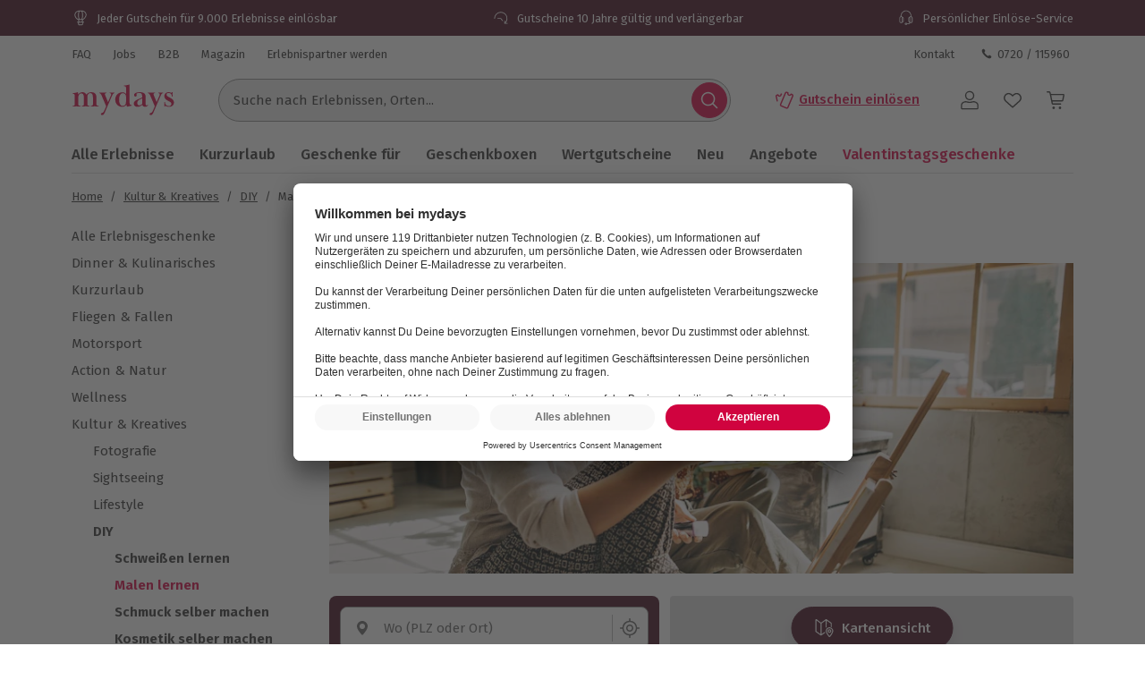

--- FILE ---
content_type: application/javascript; charset=utf-8
request_url: https://cdn-eu.dynamicyield.com/api/9881915/api_dynamic.js
body_size: 5089
content:
var DYExps=DYExps||{};if(function(){var e=9881915;void 0===window.DY&&(window.DY={}),void 0===window.DY.scsec&&(window.DY.scsec=e);var a,n={1367870:{internal:!0,showOnce:!1,containsSessionStickiness:!1,containsVersionStickiness:!1,ignoreHooks:!1,displayName:(a=["_dy_collection_inject","var%20head=document.getElementsByTagName(%22head%22)%5B0%5D,elem=document.createElement(%22script%22),id=0,jsession=%22%22,isSesNew=!1;try%7Bid=window.localStorage.getItem(%22_dyid%22).replace(/%5E(-?%5B0-9%5D+)(.*)/,%22$1%22)%7Dcatch(e)%7B%7Dtry%7Bid=document.cookie.match(/(?:%5E%7C;)%5Cs?_dyid=(.*?)(?:;%7C$)/i)%5B1%5D%7Dcatch(e)%7B%7Dtry%7Bjsession=DYO.SessionUtils.getHybridSession().value%7Dcatch(e)%7B%7Dtry%7BisSesNew=DYO.SessionUtils.getHybridSession().isNew%7Dcatch(e)%7B%7Delem.setAttribute(%22type%22,%22text/javascript%22),elem.setAttribute(%22async%22,%22true%22);var%20url=%22https://st-eu.dynamicyield.com/st?sec=%22+DY.scsec+%22&inHead=true&id=%22+id+%22&jsession=%22+jsession+%22&ref=%22+encodeURIComponent(document.referrer)+%22&scriptVersion=%22+(window.DYO&&void%200!==DYO.version?DYO.version:%22_UNKNOWN_%22)+%22&isSesNew=%22+isSesNew,dyIdServer=%22%22;try%7BdyIdServer=document.cookie.match(/(?:%5E%7C;)%5Cs?_dyid_server=(.*?)(?:;%7C$)/i)%5B1%5D%7Dcatch(e)%7B%7Durl+=%22&dyid_server=%22+dyIdServer;var%20context=encodeURIComponent(DYJSON.stringify(DY.recommendationContext%7C%7Cnull));%22null%22!==context&&(url+=%22&ctx=%22+context);try%7Burl=DYO.ActiveConsent.addStatusToQueryParams(url)%7Dcatch(e)%7B%7Delem.setAttribute(%22src%22,url),head.appendChild(elem);","%7B%22html%22:%7B%7D,%22css%22:%7B%7D,%22js%22:%7B%7D,%22rcom%22:%7B%7D%7D"])[0],dynamicVariables:[],gaScriptType:!1,tagManagerData:{data_event_name:"",data_layer_name:""},isTouchPoint:!1,isMultiTouch:!1,isMuse:!1,touchPointIds:[],campaignDeps:[],isSPACompat:!1,priority:null,hasAudRule:!1,waitForServerToReply:null,pageEventDisjs:[],rules:[{ruleDisjs:[],smartObject:{id:2650115,experiment:1848930,frequency:0,gaControlGroupMethod:"random",height:1,name:a[0],objectType:5,status:"ACTIVE",variations:{104589449:{cssCode:"",htmlCode:"",jsCode:a[1],name:a[0],params:a[2],resources:"%7B%7D",renderType:"html"}},width:1,dependencies:{st:!0}},touchPointRules:{},ttw:0,touchPointsDisjs:[]}],ttw:0,name:a[0],subType:"action",placements:[]}},t=function(){var e=["Viewed Together","product_page","recommendations","PDP Algorithms Mix","Popular Products in Category","category_page","Most Popular in Category","Bought Together (Cart)","Bought Together","Recently Viewed","Similar Products (Cart)","Similar Products","Most Popular","PLP Boxes recommendations","isTestProduct","productType","Geschenkboxen","_CurrentPage","/geschenkidee/geschenke-fuer-schwester/l/14xw2","/geschenkidee/geschenke-fuer-schwangere/l/j8wen","/geschenkidee/geschenke-fuer-oma/l/8jgwk","/geschenkidee/geschenke-fuer-mama/l/qhrmt","/geschenkidee/geschenke-fuer-freundin/l/6cgnf","/geschenkidee/geschenke-fuer-beste-freundin/l/i2fq5","/geschenkidee/geschenke-fuer-frauen/l/r2wnt","/geschenkidee/geschenke-fuer-maenner/l/pisx9","/geschenkidee/geschenke-fuer-bruder/l/vw6t8","/geschenkidee/geschenke-fuer-freund/l/zi7wa","/geschenkidee/geschenke-fuer-freunde/l/vqmy8","/geschenkidee/geschenke-fuer-papa/l/rha7y","/geschenkidee/geschenke-fuer-opa/l/u1ms3","/geschenkidee/geschenke-fuer-paare/l/g2oad","/geschenkidee/geschenke-zum-jahrestag/l/rsa7e","/geschenkidee/geschenke-fuer-eltern/l/1m48s","/geschenkidee/geschenke-fuer-oma-und-opa/l/f7qtm","PDP Google trafic recommendations","Recommendation Strategy"];return{widgets:{274433:{name:e[12],feedId:110693,itemTplId:null,widgetTplId:null,ignoreHooks:null,numOfItems:0,context:"general",staticParams:{},placements:[],rules:[],widgetType:e[2]},274434:{name:e[0],feedId:110693,itemTplId:null,widgetTplId:null,ignoreHooks:null,numOfItems:0,context:e[1],staticParams:{},placements:[],rules:[],widgetType:e[2]},274435:{name:e[3],feedId:110693,itemTplId:null,widgetTplId:null,ignoreHooks:null,numOfItems:0,context:e[1],staticParams:{},placements:[],rules:[],widgetType:e[2]},274436:{name:e[4],feedId:110693,itemTplId:null,widgetTplId:null,ignoreHooks:null,numOfItems:0,context:e[5],staticParams:{},placements:[],rules:[],widgetType:e[2]},274437:{name:e[6],feedId:110693,itemTplId:null,widgetTplId:null,ignoreHooks:null,numOfItems:0,context:e[1],staticParams:{},placements:[],rules:[],widgetType:e[2]},274438:{name:e[7],feedId:110693,itemTplId:null,widgetTplId:null,ignoreHooks:null,numOfItems:0,context:"cart",staticParams:{},placements:[],rules:[],widgetType:e[2]},274439:{name:e[8],feedId:110693,itemTplId:null,widgetTplId:null,ignoreHooks:null,numOfItems:0,context:e[1],staticParams:{},placements:[],rules:[],widgetType:e[2]},274440:{name:e[9],feedId:110693,itemTplId:null,widgetTplId:null,ignoreHooks:null,numOfItems:0,context:"general",staticParams:{},placements:[],rules:[],widgetType:e[2]},274441:{name:e[10],feedId:110693,itemTplId:null,widgetTplId:null,ignoreHooks:null,numOfItems:0,context:"cart",staticParams:{},placements:[],rules:[],widgetType:e[2]},274442:{name:e[11],feedId:110693,itemTplId:null,widgetTplId:null,ignoreHooks:null,numOfItems:0,context:e[1],staticParams:{},placements:[],rules:[],widgetType:e[2]},275392:{name:e[36],feedId:110693,itemTplId:null,widgetTplId:null,ignoreHooks:null,numOfItems:12,context:e[1],staticParams:{},placements:[],rules:[{id:1173717,type:"include",slots:[],valid_from:null,valid_to:null,isContextAware:!1,productsFilter:{items:[],query:{conditions:[{arguments:[{action:"IS",value:"true"}],field:"isSellable"},{arguments:[{action:"IS",value:"false"}],field:e[14]},{arguments:[{action:"IS",value:"false"}],field:"inPreview"}]},type:"dynamic"},ruleDisjs:null}],widgetType:e[2]},286103:{name:e[35],feedId:110693,itemTplId:null,widgetTplId:null,ignoreHooks:null,numOfItems:12,context:e[1],staticParams:{},placements:[],rules:[{id:1221784,type:"include",slots:[],valid_from:null,valid_to:null,isContextAware:!1,productsFilter:{items:[],query:{conditions:[{arguments:[{action:"IS",value:"true"}],field:"isSellable"},{arguments:[{action:"IS",value:"false"}],field:e[14]},{arguments:[{action:"IS",value:"false"}],field:"inPreview"}]},type:"dynamic"},ruleDisjs:null}],widgetType:e[2]},297257:{name:e[13],feedId:110693,itemTplId:null,widgetTplId:null,ignoreHooks:null,numOfItems:6,context:e[5],staticParams:{},placements:[],rules:[{id:1341506,type:"include",slots:[],valid_from:null,valid_to:null,isContextAware:!1,productsFilter:{items:[],query:{conditions:[{arguments:[{action:"IS",value:"true"}],field:"isSellable"},{arguments:[{action:"IS",value:"false"}],field:e[14]},{arguments:[{action:"IS",value:"false"}],field:"inPreview"},{arguments:[{action:"IS",value:"box"}],field:e[15]},{arguments:[{action:"CONTAINS",value:"Frauen"}],field:"attributes"},{arguments:[{action:"IS",value:e[16]}],field:"categories"}]},type:"dynamic"},ruleDisjs:[{ttw:0,condType:e[17],conds:[{id:21113996,audDisjCondId:19821099,includeUrlParams:!0,selectParameter:e[18],selectMethod:"contains"},{id:21113999,audDisjCondId:19821099,includeUrlParams:!0,selectParameter:e[19],selectMethod:"contains"},{id:21113998,audDisjCondId:19821099,includeUrlParams:!0,selectParameter:e[20],selectMethod:"contains"},{id:21113997,audDisjCondId:19821099,includeUrlParams:!0,selectParameter:e[21],selectMethod:"contains"},{id:21113995,audDisjCondId:19821099,includeUrlParams:!0,selectParameter:e[22],selectMethod:"contains"},{id:21113994,audDisjCondId:19821099,includeUrlParams:!0,selectParameter:e[23],selectMethod:"contains"},{id:21113993,audDisjCondId:19821099,includeUrlParams:!0,selectParameter:e[24],selectMethod:"contains"}]}]},{id:1341507,type:"include",slots:[],valid_from:null,valid_to:null,isContextAware:!1,productsFilter:{items:[],query:{conditions:[{arguments:[{action:"IS",value:"true"}],field:"isSellable"},{arguments:[{action:"IS",value:"false"}],field:e[14]},{arguments:[{action:"IS",value:"false"}],field:"inPreview"},{arguments:[{action:"IS",value:"box"}],field:e[15]},{arguments:[{action:"CONTAINS",value:"Männer"}],field:"attributes"},{arguments:[{action:"IS",value:e[16]}],field:"categories"}]},type:"dynamic"},ruleDisjs:[{ttw:0,condType:e[17],conds:[{id:21114e3,audDisjCondId:19821100,includeUrlParams:!0,selectParameter:e[25],selectMethod:"contains"},{id:21114001,audDisjCondId:19821100,includeUrlParams:!0,selectParameter:e[26],selectMethod:"contains"},{id:21114002,audDisjCondId:19821100,includeUrlParams:!0,selectParameter:e[27],selectMethod:"contains"},{id:21114003,audDisjCondId:19821100,includeUrlParams:!0,selectParameter:e[28],selectMethod:"contains"},{id:21114004,audDisjCondId:19821100,includeUrlParams:!0,selectParameter:e[29],selectMethod:"contains"},{id:21114005,audDisjCondId:19821100,includeUrlParams:!0,selectParameter:e[30],selectMethod:"contains"}]}]},{id:1341508,type:"include",slots:[],valid_from:null,valid_to:null,isContextAware:!1,productsFilter:{items:[],query:{conditions:[{arguments:[{action:"IS",value:"true"}],field:"isSellable"},{arguments:[{action:"IS",value:"false"}],field:e[14]},{arguments:[{action:"IS",value:"false"}],field:"inPreview"},{arguments:[{action:"IS",value:"box"}],field:e[15]},{arguments:[{action:"CONTAINS",value:"Paare"}],field:"attributes"},{arguments:[{action:"IS",value:e[16]}],field:"categories"}]},type:"dynamic"},ruleDisjs:[{ttw:0,condType:e[17],conds:[{id:21114006,audDisjCondId:19821101,includeUrlParams:!0,selectParameter:e[31],selectMethod:"contains"},{id:21114007,audDisjCondId:19821101,includeUrlParams:!0,selectParameter:e[32],selectMethod:"contains"},{id:21114008,audDisjCondId:19821101,includeUrlParams:!0,selectParameter:e[33],selectMethod:"contains"},{id:21114009,audDisjCondId:19821101,includeUrlParams:!0,selectParameter:e[34],selectMethod:"contains"}]}]},{id:1341509,type:"include",slots:[],valid_from:null,valid_to:null,isContextAware:!1,productsFilter:{items:[],query:{conditions:[{arguments:[{action:"IS",value:"true"}],field:"isSellable"},{arguments:[{action:"IS",value:"false"}],field:e[14]},{arguments:[{action:"IS",value:"false"}],field:"inPreview"},{arguments:[{action:"IS",value:"box"}],field:e[15]},{arguments:[{action:"IS",value:e[16]}],field:"categories"}]},type:"dynamic"},ruleDisjs:null}],widgetType:e[2]}},tpls:{}}}(),l=function(){var e=["Most Popular Products","Bought Together","Recommended Products","You may also like","Recommended for this category","Customers also bought","Recommended","Recommended For You","Recently Viewed","Viewed with Recently Viewed","Purchased with Recent Purchases","Purchased with Last Purchase","Recently Purchased","Viewed Together","Purchased Together Offline","Purchased Together Offline &amp; Online","User Affinity","Last Purchase"];return{TOP_N:{Default:e[0]},BOUGHT_TOGETHER:{Default:e[1]},AUTOMATIC:{Default:e[2]},AUTOMATIC_PRODUCT:{Default:e[3]},AUTOMATIC_CATEGORY:{Default:e[4]},AUTOMATIC_CART:{Default:e[5]},AUTOMATIC_HOMEPAGE:{Default:e[6]},AUTOMATIC_OTHER:{Default:e[6]},AUTOMATIC_POST:{Default:e[3]},USER_CF:{Default:e[7]},TOP_IN_CATEGORY:{Default:e[7]},RECENTLY_VIEWED:{Default:e[8]},VIEWED_TOGETHER_WITH_RECENTLY_VIEWED:{Default:e[9]},BOUGHT_TOGETHER_WITH_RECENTLY_PURCHASED:{Default:e[10]},BOUGHT_TOGETHER_WITH_LAST_PURCHASE:{Default:e[11]},RECENTLY_PURCHASED:{Default:e[12]},VIEWED_TOGETHER:{Default:e[13]},SIMILARITY:{Default:"Similarity"},BOUGHT_TOGETHER_OFFLINE:{Default:e[14]},BOUGHT_TOGETHER_MIXED:{Default:e[15]},USER_AFFINITIES:{Default:e[16]},LAST_PURCHASE:{Default:e[17]},MOST_POPULAR:{Default:e[7]},USER_AFFINITIES_V2:{Default:e[16]},MIXED:{Default:"Mixed"},TOP_N_RANDOM:{Default:e[0]}}}(),d={afterVariationSelected:function(e,a,n,t,l,d){let s=decodeURI(t.name);const i=t.id;window.dataLayer=window.dataLayer||[];function E(e,a,n,t,l,d){const s={event:"DY Variation Impression",campaignID:parseInt(e),campaignName:a,experienceID:n,experienceName:t,variationID:l,variationName:d};(function(e){let a=Date.now();return new Promise(n);function n(t,l){void 0!==window.dataLayer?t(window.dataLayer):e&&Date.now()-a>=e?l(new Error("timeout")):setTimeout(n.bind(this,t,l),1e3)}})(1e4).then((()=>{var e;e=s,window.dataLayer.push(e)}))}d?E(e,a,i,s,l[0].id,"Control Group"):l.forEach((function(n){E(e,a,i,s,n.id,decodeURI(n.name))}))}};DYExps.section=DYExps.section||e,DYExps.oexps=DYExps.oexps||{1848930:{name:"_dy_smart_object_2650115",type:0,version:104022974,reportVersion:2067333,versionHash:"",reweightId:0,attributionMethod:0,audiences:[],traffic:100,variations:[{id:102890759,name:"104589449",weight:100,script:null,html:"",htmlPos:"",props:{}}],autoExecuteAction:0,stickiness:1,weightSubMechanism:3}},DYExps.hooks=DYExps.hooks||d,DYExps.otags=DYExps.otags||n,DYExps.oevals=DYExps.oevals||{},DYExps.debug=DYExps.debug||!1,DYExps.expSesMs=DYExps.expSesMs||18e5,DYExps.cookieManagedExperiments=[],DYExps.dynamicVariablesV0={},DYExps.smartVariableExperimentsMapV1={},DYExps.smartVariableExperimentsV1={},DYExps.rcom=DYExps.rcom||t,DYExps.translations=DYExps.translations||l,DYExps.sectionConfig=DYExps.sectionConfigs||{url_normalization_method:"href",data_sources:[{name:"ds9881915_affinity",display:"Affinity CRM for 9881915",integrationType:"crm"}],platform:"web",context_rules:[],primary_identifier:"ihe",secondary_identifiers:[]},DYExps.sectionFeatures=DYExps.sectionFeatures||{AB_TEST_HISTORY:{enabled:!0},ACTIVE_CONSENT:{enabled:!0},AFFINITY_BACKEND_SUPPORT:{enabled:!0},ALGORITHM_STUDIO:{enabled:!0},ALL_OPTIONS_IN_RECOMMENDATION_RULE:{enabled:!0},API_CAMPAIGNS_FOR_WEB:{enabled:!0},AUD_TRAFFIC_SOURCE_CONDITION:{enabled:!0},AUDIENCE_EXPLORER_REACT:{enabled:!0},AUDIENCE_REPORT_SHOW_DEVICES:{enabled:!0},AUDIENCE_SHARING:{enabled:!0},AUDIENCES_PAGE_CONTEXT_CONDITIONS:{enabled:!0},AUTO_EMBED_OBJECTS:{enabled:!0},BEACON_API:{enabled:!0},BRANCH_FEED:{enabled:!0},CHANCE_TO_BE_BEST:{enabled:!0},CONTEXT_IMPLEMENTED_IN_HEAD:{enabled:!0},CONTROL_GROUP_CLICKS_TRACKING:{enabled:!0},CUSTOM_ATTRIBUTION:{enabled:!0},DASHBOARD_NOTIFICATIONS:{enabled:!0},DATAFEEDS_V3:{enabled:!0},DECISION_ON_BATCH:{enabled:!0},DELTA_FEED_API:{enabled:!0},DETERMENISTIC_STICKINESS:{enabled:!0},DEV_ALL_EXPERIENCES_REPORT:{enabled:!0},DEV_API_TEMPLATE:{enabled:!0},DEV_EXPERIENCE_EMAIL_AB_TEST_REPORT:{enabled:!0},DEV_REACT_SMART_TYPES:{enabled:!0,value:"API,RECOMMENDATION_API,MOBILE_API,MOBILE_RCOM_API,DRIVE_THRU_API,DRIVE_THRU_RCOM_API,STORE_RCOM_API,STORE_RCOM,KIOSK_RCOM_API,KIOSK_API,JS_ACTION,OVERLAY,NOTIFICATION,RECOMMENDATION_WIDGET,DYNAMIC_CONTENT,LANDING_PAGE,PLP_API,PAGE_ACTION,MULTI_TOUCH"},DEV_REACT_TEMPLATE_TYPES:{enabled:!0,value:"DYNAMIC_CONTENT,API,RCOM_API,SMART_ACTION,KIOSK_API,KIOSK_RCOM_API,DRIVE_THRU_API,DRIVE_THRU_RCOM_API,SMART_RECOMMENDATION_WIDGET,SMART_LANDING_PAGE,MESSAGING_NOTIFICATION,MESSAGING_OVERLAY,MOBILE_API,MOBILE_NATIVE_API,MOBILE_NATIVE_RCOM_API,MOBILE_RCOM_API,ACQUISITION_PAGE,ACQUISITION_PAGE_DYNAMIC_CONTENT,BREEZE_EMAIL_CONTENT_BLOCK,BREEZE_MOBILE_CONTENT_BLOCK,BREEZE_PUSH_NOTIFICATION_BLOCK,BREEZE_CONTENT_PAGE,BREEZE_DYNAMIC_CONTENT,EMAIL_OBJECT,EMAIL_ITEM_TEMPLATE,DESTINATION_PAGE"},DEV_REFACTOR_WEB_PERSONALIZATION:{enabled:!0},DEV_SEARCH_VARIATION_MODAL:{enabled:!0},DEV_SEMANTIC_SEARCH_ALGORITHM_STUDIO:{enabled:!0},DEV_SMART_COMPARE_REFACTOR:{enabled:!0},DEV_TEAMMATE_APPS:{enabled:!0},DEV_UNIQUE_CONVERSION:{enabled:!0},DEV_VARIATION_FEED_PREVIEW:{enabled:!0},DO_NOT_DISPLAY_MESSAGE_AFTER_X:{enabled:!0},DRAFT_CONDITIONS_ON_SERVER:{enabled:!0},DRAFT_OBJECTS:{enabled:!0},DYNAMIC_LINK_ADD_DYSOURCE:{enabled:!0},ENABLE_ACTIVITY_LOGS_API:{enabled:!0},ENABLE_API_ASSEMBLY:{enabled:!0},ENABLE_API_KEYS_API:{enabled:!0},ENABLE_ASSETS_API:{enabled:!0},ENABLE_AUDIENCES_API:{enabled:!0},ENABLE_BREEZE_CAMPAIGNS_API:{enabled:!0},ENABLE_CAMPAIGN_MANAGER:{enabled:!0},ENABLE_CHANGE_IN_USER_ATTRIBUTE_CAMPAIGN_RECONNECT:{enabled:!0},ENABLE_CUSTOM_ESP:{enabled:!0},ENABLE_DASHBOARD_API:{enabled:!0},ENABLE_DATA_FEEDS_API:{enabled:!0},ENABLE_DATAFEED_COLUMN_TYPES:{enabled:!0},ENABLE_DC_BLOCK:{enabled:!0},ENABLE_DEPLOYMENT_STATUS_API:{enabled:!0},ENABLE_DRIVE_THRU_ADMIN_DEV:{enabled:!0},ENABLE_DRIVE_THRU_CAMPAIGNS_API:{enabled:!0},ENABLE_DYNAMIC_VARIABLES_API:{enabled:!0},ENABLE_EMPATHY:{enabled:!0},ENABLE_EVALUATORS_API:{enabled:!0},ENABLE_EVALUATORS_USED_BY:{enabled:!0},ENABLE_EXP_EMAILS_API:{enabled:!0},ENABLE_GOALS_API:{enabled:!0},ENABLE_ITERABLE_INTEGRATION:{enabled:!0},ENABLE_KIOSK_CAMPAIGNS_API:{enabled:!0},ENABLE_LANDING_PAGES_API:{enabled:!0},ENABLE_MOBILE_CAMPAIGNS_API:{enabled:!0},ENABLE_OOTB_STRATEGIES:{enabled:!0},ENABLE_QSR_AUDIENCE_TARGETING:{enabled:!0},ENABLE_QSR_MARKET_CREATION:{enabled:!0},ENABLE_QSR_SIMULATION:{enabled:!0},ENABLE_REACT_PRODUCT_FEED:{enabled:!0},ENABLE_REACT_USER_FEED:{enabled:!0},ENABLE_REALTIME_FILTERS_IN_EMAIL_EXPERIENCE:{enabled:!0},ENABLE_RECONNECT_API:{enabled:!0},ENABLE_RECONNECT_TEMPLATES_API:{enabled:!0},ENABLE_SECTION_EXPORTS_API:{enabled:!0},ENABLE_SHOPPING_MUSE_API:{enabled:!0},ENABLE_SITES_API:{enabled:!0},ENABLE_SMARTS_API:{enabled:!0},ENABLE_STRATEGIES_API:{enabled:!0},ENABLE_TEMPLATES_API:{enabled:!0},ENABLE_TRIGGERS_API:{enabled:!0},ENABLE_UNITS_API:{enabled:!0},ENABLE_USERS_API:{enabled:!0},ENABLE_WEBP_CONVERSION:{enabled:!0},ESP_VARIABLE:{enabled:!0},EVAL_TAGS_AFTER_AUDIENCE:{enabled:!0},EXACT_USER_COUNT:{enabled:!0},EXACT_USER_COUNT_UI:{enabled:!0},EXPERIENCE_EMAIL_COUNTDOWN_TIMER_BLOCK:{enabled:!0},EXPERIENCE_EMAIL_MAP_BLOCK:{enabled:!0},EXPERIMENT_WINNER:{enabled:!0},EXTENDED_NUMBER_OF_EVALUATORS:{enabled:!0},EXTENDED_NUMBER_OF_SMARTS:{enabled:!0},FULL_WIDTH_NOTIFICATIONS:{enabled:!0},GENERIC_LANGUAGE:{enabled:!0},GEO_COND_AUD:{enabled:!0},INHERIT_SITE_CSS:{enabled:!0},LIFE_CYCLE_HOOKS:{enabled:!0},MOBILE_CHC_FIX:{enabled:!0},MOBILE_NOTIFICATIONS:{enabled:!0},MOBILE_SMART_OBJECT:{enabled:!0},NEW_AB_TEST_REPORT:{enabled:!0},NEW_DASHBOARD:{enabled:!0},NEW_DATA_FEEDS:{enabled:!0},NEW_EXPERIENCE_EMAIL_TEMPLATES:{enabled:!0},NEW_PREVIEW_FORM:{enabled:!0},NEW_PRODUCT_CONDITIONS:{enabled:!0},NEW_SMART_REPORT:{enabled:!0},NEW_VARIABLE_SETS:{enabled:!0},OM_COLLECTION:{enabled:!0},OVERLAY_PRIORITIZATION:{enabled:!0},PAGE_CONTEXT_CONDITIONS:{enabled:!0},PAM_UI:{enabled:!0},POPULAR_IN_LOCATION:{enabled:!0,value:"region"},PRIMARY_METRIC_DROP_DOWN_SPLIT_BY_GROUPS:{enabled:!0},PRODUCT_PAGE_CONDITION:{enabled:!0},RCOM_DEDUP_BATCH_DEBOUNCE_TIMEOUT:{enabled:!0},RCOM_DEDUP_ENABLED:{enabled:!0},RCOM_USER_AFFINITIES_V2:{enabled:!0},RECENTLY_VIEWED_EMAIL:{enabled:!0},RECENTLY_VIEWED_STRATEGY:{enabled:!0},RECOMMENDATION_OVERVIEW_REPORT:{enabled:!0},REPORT_TO_ASYNC_PX:{enabled:!0},RESPONSYS_INTEGRATION:{enabled:!0},SERVE_COLLECTION_FROM_CDN:{enabled:!0},SETTINGS_PAGE_REACT:{enabled:!0},SHARED_AUDIENCE_CONDITION:{enabled:!0},SMART_OBJECT_NO_ACTION:{enabled:!0},SOCIAL_PROOF:{enabled:!0},SPA_FLOW:{enabled:!0},TEMP_AFFINITY_ALLOCATION_EMAIL:{enabled:!0},TEMP_CONTENT_LOCALIZATION_EMAIL:{enabled:!0},TEMP_EMPATIC_RECOMMENDATION:{enabled:!0},TRACKED_COND_AUD:{enabled:!0},TRACKED_COND_SMARTS:{enabled:!0},TRAFFIC_SOURCE_COND_SMARTS:{enabled:!0},URL_NORMALIZATION_METHOD:{enabled:!0},USE_DYID_SERVER:{enabled:!0},USERS_EMAIL_REPORT:{enabled:!0},VISUAL_EDIT_REVAMP:{enabled:!0},ZERO_IMPRESSIONS:{enabled:!0}},DYExps.hosts=DYExps.hosts||{st:"st-eu.dynamicyield.com",px:"px-eu.dynamicyield.com",asyncPx:"async-px-eu.dynamicyield.com",rcom:"rcom-eu.dynamicyield.com",pii:"opt-eu.euc1.dynamicyield.com",link:"link-eu.dynamicyield.com",metadata:"https://gw-metadata.euc1.dynamicyield.com",clientLogs:"client-logs-eu.dynamicyield.com",shoppingMuse:"https://shopping-muse-eu.dynamicyield.com",museServerHost:"muse-eu.dynamicyield.com",museServerExternalHost:"https://muse-eu.dynamicyield.com",cdn:"cdn-eu.dynamicyield.com",cdnPrefix:"",stats:"stats-eu.dynamicyield.com",whitelabelHost:"adm.dynamicyield.eu",bubbleHost:"dy-bubble-eu.dynamicyield.com"},DYExps.assembly="latest"}(),DYExps.debug&&console.log("loaded DYExps"),"undefined"!=typeof DYO&&void 0!==DYO.setupServerExperiments){DYExps.debug&&console.log("activating DYO exps setup from DYExps");try{DYO.setupServerExperiments()}catch(e){DYExps.debug&&console.log("ERROR activating DYO exps setup from DYExps")}}